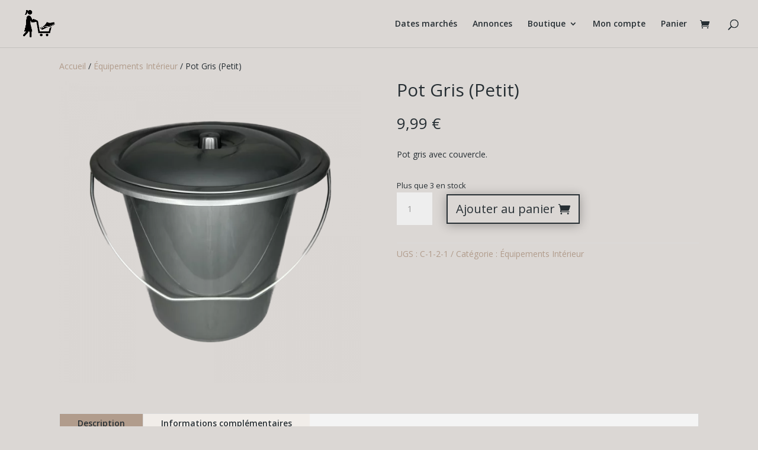

--- FILE ---
content_type: text/css; charset=utf-8
request_url: https://marchedesvoyageurs.fr/wp-content/et-cache/1206/et-core-unified-cpt-tb-95-tb-314-deferred-1206.min.css?ver=1759230043
body_size: 1764
content:
.et_pb_section_0_tb_footer.et_pb_section{padding-top:3px;padding-bottom:1px;background-color:#272f34!important}.et_pb_row_0_tb_footer.et_pb_row{padding-top:16px!important;padding-bottom:11px!important;padding-top:16px;padding-bottom:11px}.et_pb_text_0_tb_footer.et_pb_text,.et_pb_text_3_tb_footer.et_pb_text{color:#DBD7D4!important}.et_pb_text_0_tb_footer{font-weight:700;font-size:18px;margin-bottom:9px!important}body #page-container .et_pb_section .et_pb_social_media_follow li.et_pb_social_media_follow_network_0_tb_footer .follow_button,body #page-container .et_pb_section .et_pb_social_media_follow li.et_pb_social_media_follow_network_1_tb_footer .follow_button,body #page-container .et_pb_section .et_pb_social_media_follow li.et_pb_social_media_follow_network_2_tb_footer .follow_button,body #page-container .et_pb_section .et_pb_social_media_follow li.et_pb_social_media_follow_network_3_tb_footer .follow_button,body #page-container .et_pb_section .et_pb_social_media_follow li.et_pb_social_media_follow_network_4_tb_footer .follow_button,body #page-container .et_pb_section .et_pb_social_media_follow li.et_pb_social_media_follow_network_5_tb_footer .follow_button,body #page-container .et_pb_section .et_pb_social_media_follow li.et_pb_social_media_follow_network_6_tb_footer .follow_button,body #page-container .et_pb_section .et_pb_social_media_follow li.et_pb_social_media_follow_network_7_tb_footer .follow_button,body #page-container .et_pb_section .et_pb_social_media_follow li.et_pb_social_media_follow_network_8_tb_footer .follow_button,body #page-container .et_pb_section .et_pb_social_media_follow li.et_pb_social_media_follow_network_9_tb_footer .follow_button,body #page-container .et_pb_section .et_pb_social_media_follow li.et_pb_social_media_follow_network_10_tb_footer .follow_button,body #page-container .et_pb_section .et_pb_social_media_follow li.et_pb_social_media_follow_network_11_tb_footer .follow_button,body #page-container .et_pb_section .et_pb_social_media_follow li.et_pb_social_media_follow_network_12_tb_footer .follow_button,body #page-container .et_pb_section .et_pb_social_media_follow li.et_pb_social_media_follow_network_13_tb_footer .follow_button,body #page-container .et_pb_section .et_pb_social_media_follow li.et_pb_social_media_follow_network_14_tb_footer .follow_button{color:RGBA(255,255,255,0)!important}body #page-container .et_pb_section .et_pb_social_media_follow li.et_pb_social_media_follow_network_0_tb_footer .follow_button:before,body #page-container .et_pb_section .et_pb_social_media_follow li.et_pb_social_media_follow_network_0_tb_footer .follow_button:after,body #page-container .et_pb_section .et_pb_social_media_follow li.et_pb_social_media_follow_network_1_tb_footer .follow_button:before,body #page-container .et_pb_section .et_pb_social_media_follow li.et_pb_social_media_follow_network_1_tb_footer .follow_button:after,body #page-container .et_pb_section .et_pb_social_media_follow li.et_pb_social_media_follow_network_2_tb_footer .follow_button:before,body #page-container .et_pb_section .et_pb_social_media_follow li.et_pb_social_media_follow_network_2_tb_footer .follow_button:after,body #page-container .et_pb_section .et_pb_social_media_follow li.et_pb_social_media_follow_network_3_tb_footer .follow_button:before,body #page-container .et_pb_section .et_pb_social_media_follow li.et_pb_social_media_follow_network_3_tb_footer .follow_button:after,body #page-container .et_pb_section .et_pb_social_media_follow li.et_pb_social_media_follow_network_4_tb_footer .follow_button:before,body #page-container .et_pb_section .et_pb_social_media_follow li.et_pb_social_media_follow_network_4_tb_footer .follow_button:after,body #page-container .et_pb_section .et_pb_social_media_follow li.et_pb_social_media_follow_network_5_tb_footer .follow_button:before,body #page-container .et_pb_section .et_pb_social_media_follow li.et_pb_social_media_follow_network_5_tb_footer .follow_button:after,body #page-container .et_pb_section .et_pb_social_media_follow li.et_pb_social_media_follow_network_6_tb_footer .follow_button:before,body #page-container .et_pb_section .et_pb_social_media_follow li.et_pb_social_media_follow_network_6_tb_footer .follow_button:after,body #page-container .et_pb_section .et_pb_social_media_follow li.et_pb_social_media_follow_network_7_tb_footer .follow_button:before,body #page-container .et_pb_section .et_pb_social_media_follow li.et_pb_social_media_follow_network_7_tb_footer .follow_button:after,body #page-container .et_pb_section .et_pb_social_media_follow li.et_pb_social_media_follow_network_8_tb_footer .follow_button:before,body #page-container .et_pb_section .et_pb_social_media_follow li.et_pb_social_media_follow_network_8_tb_footer .follow_button:after,body #page-container .et_pb_section .et_pb_social_media_follow li.et_pb_social_media_follow_network_9_tb_footer .follow_button:before,body #page-container .et_pb_section .et_pb_social_media_follow li.et_pb_social_media_follow_network_9_tb_footer .follow_button:after,body #page-container .et_pb_section .et_pb_social_media_follow li.et_pb_social_media_follow_network_10_tb_footer .follow_button:before,body #page-container .et_pb_section .et_pb_social_media_follow li.et_pb_social_media_follow_network_10_tb_footer .follow_button:after,body #page-container .et_pb_section .et_pb_social_media_follow li.et_pb_social_media_follow_network_11_tb_footer .follow_button:before,body #page-container .et_pb_section .et_pb_social_media_follow li.et_pb_social_media_follow_network_11_tb_footer .follow_button:after,body #page-container .et_pb_section .et_pb_social_media_follow li.et_pb_social_media_follow_network_12_tb_footer .follow_button:before,body #page-container .et_pb_section .et_pb_social_media_follow li.et_pb_social_media_follow_network_12_tb_footer .follow_button:after,body #page-container .et_pb_section .et_pb_social_media_follow li.et_pb_social_media_follow_network_13_tb_footer .follow_button:before,body #page-container .et_pb_section .et_pb_social_media_follow li.et_pb_social_media_follow_network_13_tb_footer .follow_button:after,body #page-container .et_pb_section .et_pb_social_media_follow li.et_pb_social_media_follow_network_14_tb_footer .follow_button:before,body #page-container .et_pb_section .et_pb_social_media_follow li.et_pb_social_media_follow_network_14_tb_footer .follow_button:after{display:none!important}.et_pb_social_media_follow .et_pb_social_media_follow_network_0_tb_footer.et_pb_social_icon .icon:before,.et_pb_social_media_follow .et_pb_social_media_follow_network_1_tb_footer.et_pb_social_icon .icon:before,.et_pb_social_media_follow .et_pb_social_media_follow_network_2_tb_footer.et_pb_social_icon .icon:before,.et_pb_social_media_follow .et_pb_social_media_follow_network_3_tb_footer.et_pb_social_icon .icon:before,.et_pb_social_media_follow .et_pb_social_media_follow_network_4_tb_footer.et_pb_social_icon .icon:before,.et_pb_social_media_follow .et_pb_social_media_follow_network_5_tb_footer.et_pb_social_icon .icon:before,.et_pb_social_media_follow .et_pb_social_media_follow_network_6_tb_footer.et_pb_social_icon .icon:before,.et_pb_social_media_follow .et_pb_social_media_follow_network_7_tb_footer.et_pb_social_icon .icon:before,.et_pb_social_media_follow .et_pb_social_media_follow_network_8_tb_footer.et_pb_social_icon .icon:before,.et_pb_social_media_follow .et_pb_social_media_follow_network_9_tb_footer.et_pb_social_icon .icon:before,.et_pb_social_media_follow .et_pb_social_media_follow_network_10_tb_footer.et_pb_social_icon .icon:before,.et_pb_social_media_follow .et_pb_social_media_follow_network_11_tb_footer.et_pb_social_icon .icon:before,.et_pb_social_media_follow .et_pb_social_media_follow_network_12_tb_footer.et_pb_social_icon .icon:before,.et_pb_social_media_follow .et_pb_social_media_follow_network_13_tb_footer.et_pb_social_icon .icon:before,.et_pb_social_media_follow .et_pb_social_media_follow_network_14_tb_footer.et_pb_social_icon .icon:before{color:#DBD7D4}.et_pb_social_media_follow .et_pb_social_media_follow_network_0_tb_footer .icon:before,.et_pb_social_media_follow .et_pb_social_media_follow_network_1_tb_footer .icon:before,.et_pb_social_media_follow .et_pb_social_media_follow_network_2_tb_footer .icon:before,.et_pb_social_media_follow .et_pb_social_media_follow_network_3_tb_footer .icon:before,.et_pb_social_media_follow .et_pb_social_media_follow_network_4_tb_footer .icon:before,.et_pb_social_media_follow .et_pb_social_media_follow_network_5_tb_footer .icon:before,.et_pb_social_media_follow .et_pb_social_media_follow_network_6_tb_footer .icon:before,.et_pb_social_media_follow .et_pb_social_media_follow_network_7_tb_footer .icon:before,.et_pb_social_media_follow .et_pb_social_media_follow_network_8_tb_footer .icon:before,.et_pb_social_media_follow .et_pb_social_media_follow_network_9_tb_footer .icon:before,.et_pb_social_media_follow .et_pb_social_media_follow_network_10_tb_footer .icon:before,.et_pb_social_media_follow .et_pb_social_media_follow_network_11_tb_footer .icon:before,.et_pb_social_media_follow .et_pb_social_media_follow_network_12_tb_footer .icon:before,.et_pb_social_media_follow .et_pb_social_media_follow_network_13_tb_footer .icon:before,.et_pb_social_media_follow .et_pb_social_media_follow_network_14_tb_footer .icon:before{font-size:26px;line-height:52px;height:52px;width:52px}.et_pb_social_media_follow .et_pb_social_media_follow_network_0_tb_footer .icon,.et_pb_social_media_follow .et_pb_social_media_follow_network_1_tb_footer .icon,.et_pb_social_media_follow .et_pb_social_media_follow_network_2_tb_footer .icon,.et_pb_social_media_follow .et_pb_social_media_follow_network_3_tb_footer .icon,.et_pb_social_media_follow .et_pb_social_media_follow_network_4_tb_footer .icon,.et_pb_social_media_follow .et_pb_social_media_follow_network_5_tb_footer .icon,.et_pb_social_media_follow .et_pb_social_media_follow_network_6_tb_footer .icon,.et_pb_social_media_follow .et_pb_social_media_follow_network_7_tb_footer .icon,.et_pb_social_media_follow .et_pb_social_media_follow_network_8_tb_footer .icon,.et_pb_social_media_follow .et_pb_social_media_follow_network_9_tb_footer .icon,.et_pb_social_media_follow .et_pb_social_media_follow_network_10_tb_footer .icon,.et_pb_social_media_follow .et_pb_social_media_follow_network_11_tb_footer .icon,.et_pb_social_media_follow .et_pb_social_media_follow_network_12_tb_footer .icon,.et_pb_social_media_follow .et_pb_social_media_follow_network_13_tb_footer .icon,.et_pb_social_media_follow .et_pb_social_media_follow_network_14_tb_footer .icon{height:52px;width:52px}ul.et_pb_social_media_follow_0_tb_footer,ul.et_pb_social_media_follow_1_tb_footer,ul.et_pb_social_media_follow_2_tb_footer,ul.et_pb_social_media_follow_3_tb_footer,ul.et_pb_social_media_follow_4_tb_footer,ul.et_pb_social_media_follow_5_tb_footer,ul.et_pb_social_media_follow_6_tb_footer{margin-bottom:-11px!important}.et_pb_number_counter_0_tb_footer.et_pb_number_counter h3,.et_pb_number_counter_0_tb_footer.et_pb_number_counter h1.title,.et_pb_number_counter_0_tb_footer.et_pb_number_counter h2.title,.et_pb_number_counter_0_tb_footer.et_pb_number_counter h4.title,.et_pb_number_counter_0_tb_footer.et_pb_number_counter h5.title,.et_pb_number_counter_0_tb_footer.et_pb_number_counter h6.title,.et_pb_number_counter_1_tb_footer.et_pb_number_counter h3,.et_pb_number_counter_1_tb_footer.et_pb_number_counter h1.title,.et_pb_number_counter_1_tb_footer.et_pb_number_counter h2.title,.et_pb_number_counter_1_tb_footer.et_pb_number_counter h4.title,.et_pb_number_counter_1_tb_footer.et_pb_number_counter h5.title,.et_pb_number_counter_1_tb_footer.et_pb_number_counter h6.title,.et_pb_number_counter_2_tb_footer.et_pb_number_counter h3,.et_pb_number_counter_2_tb_footer.et_pb_number_counter h1.title,.et_pb_number_counter_2_tb_footer.et_pb_number_counter h2.title,.et_pb_number_counter_2_tb_footer.et_pb_number_counter h4.title,.et_pb_number_counter_2_tb_footer.et_pb_number_counter h5.title,.et_pb_number_counter_2_tb_footer.et_pb_number_counter h6.title,.et_pb_number_counter_3_tb_footer.et_pb_number_counter h3,.et_pb_number_counter_3_tb_footer.et_pb_number_counter h1.title,.et_pb_number_counter_3_tb_footer.et_pb_number_counter h2.title,.et_pb_number_counter_3_tb_footer.et_pb_number_counter h4.title,.et_pb_number_counter_3_tb_footer.et_pb_number_counter h5.title,.et_pb_number_counter_3_tb_footer.et_pb_number_counter h6.title,.et_pb_number_counter_4_tb_footer.et_pb_number_counter h3,.et_pb_number_counter_4_tb_footer.et_pb_number_counter h1.title,.et_pb_number_counter_4_tb_footer.et_pb_number_counter h2.title,.et_pb_number_counter_4_tb_footer.et_pb_number_counter h4.title,.et_pb_number_counter_4_tb_footer.et_pb_number_counter h5.title,.et_pb_number_counter_4_tb_footer.et_pb_number_counter h6.title{font-weight:600;color:#F1EDE9!important}.et_pb_number_counter_0_tb_footer.et_pb_number_counter .percent p,.et_pb_number_counter_1_tb_footer.et_pb_number_counter .percent p,.et_pb_number_counter_2_tb_footer.et_pb_number_counter .percent p,.et_pb_number_counter_3_tb_footer.et_pb_number_counter .percent p,.et_pb_number_counter_4_tb_footer.et_pb_number_counter .percent p{font-weight:600;font-size:30px;color:#F1EDE9!important}.et_pb_section_1_tb_footer.et_pb_section{padding-top:4px;padding-bottom:8px;background-color:#dbd7d4!important}.et_pb_login_0_tb_footer.et_pb_login{background-color:#272f34}body #page-container .et_pb_section .et_pb_login_0_tb_footer.et_pb_login .et_pb_newsletter_button.et_pb_button{color:#272F34!important;background-color:#FFFFFF}.et_pb_text_1_tb_footer.et_pb_text{color:#000000!important}.et_pb_text_1_tb_footer,.et_pb_text_2_tb_footer{font-weight:700}.et_pb_text_1_tb_footer.et_pb_text a{color:#272F34!important;transition:color 300ms ease 0ms}.et_pb_text_1_tb_footer.et_pb_text a:hover{color:#a5b1ce!important}.et_pb_text_1_tb_footer a,.et_pb_text_3_tb_footer a{text-decoration:underline}.et_pb_text_2_tb_footer.et_pb_text{color:#272F34!important}body #page-container .et_pb_section .et_pb_button_0_tb_footer{color:#000000!important;border-width:6px!important;border-color:#FFFFFF;border-radius:25px;font-size:20px;font-weight:800!important;padding-right:2em;padding-left:0.7em;background-color:#25d366}body #page-container .et_pb_section .et_pb_button_0_tb_footer:hover:after{margin-left:.3em;left:auto;margin-left:.3em}body #page-container .et_pb_section .et_pb_button_0_tb_footer:after{line-height:inherit;font-size:inherit!important;opacity:1;margin-left:.3em;left:auto;font-family:FontAwesome!important;font-weight:400!important}.et_pb_button_0_tb_footer,.et_pb_button_0_tb_footer:after{transition:all 300ms ease 0ms}.et_pb_row_3_tb_footer.et_pb_row{padding-top:0px!important;padding-top:0px}.et_pb_blurb_0_tb_footer.et_pb_blurb .et_pb_blurb_description,.et_pb_blurb_1_tb_footer.et_pb_blurb .et_pb_blurb_description,.et_pb_blurb_2_tb_footer.et_pb_blurb .et_pb_blurb_description{text-align:left}.et_pb_blurb_0_tb_footer.et_pb_blurb,.et_pb_blurb_1_tb_footer.et_pb_blurb,.et_pb_blurb_2_tb_footer.et_pb_blurb{font-weight:600;font-size:10px;color:#272F34!important}.et_pb_blurb_0_tb_footer .et-pb-icon,.et_pb_blurb_1_tb_footer .et-pb-icon{font-size:97px;color:#B19C8C;font-family:FontAwesome!important;font-weight:900!important}.et_pb_blurb_2_tb_footer .et-pb-icon{font-size:97px;color:#B19C8C;font-family:ETmodules!important;font-weight:400!important}.et_pb_section_2_tb_footer.et_pb_section{padding-bottom:5px;background-color:#272F34!important}.et_pb_row_4_tb_footer.et_pb_row{padding-bottom:10px!important;margin-top:-68px!important;margin-right:auto!important;margin-left:auto!important;padding-bottom:10px}.et_pb_text_3_tb_footer{font-weight:600;font-size:11px;padding-top:12px!important}.et_pb_text_3_tb_footer.et_pb_text a{color:#F1EDE9!important}@media only screen and (min-width:981px){.et_pb_social_media_follow_0_tb_footer{display:none!important}}@media only screen and (max-width:980px){body #page-container .et_pb_section .et_pb_login_0_tb_footer.et_pb_login .et_pb_newsletter_button.et_pb_button:after{display:inline-block;opacity:0}body #page-container .et_pb_section .et_pb_login_0_tb_footer.et_pb_login .et_pb_newsletter_button.et_pb_button:hover:after{opacity:1}body #page-container .et_pb_section .et_pb_button_0_tb_footer:after{line-height:inherit;font-size:inherit!important;margin-left:.3em;left:auto;display:inline-block;opacity:1;content:attr(data-icon);font-family:FontAwesome!important;font-weight:400!important}body #page-container .et_pb_section .et_pb_button_0_tb_footer:before{display:none}body #page-container .et_pb_section .et_pb_button_0_tb_footer:hover:after{margin-left:.3em;left:auto;margin-left:.3em}}@media only screen and (min-width:768px) and (max-width:980px){.et_pb_social_media_follow_0_tb_footer{display:none!important}}@media only screen and (max-width:767px){.et_pb_row_1_tb_footer{display:none!important}body #page-container .et_pb_section .et_pb_login_0_tb_footer.et_pb_login .et_pb_newsletter_button.et_pb_button:after{display:inline-block;opacity:0}body #page-container .et_pb_section .et_pb_login_0_tb_footer.et_pb_login .et_pb_newsletter_button.et_pb_button:hover:after{opacity:1}.et_pb_text_1_tb_footer{font-size:20px}body #page-container .et_pb_section .et_pb_button_0_tb_footer:after{line-height:inherit;font-size:inherit!important;margin-left:.3em;left:auto;display:inline-block;opacity:1;content:attr(data-icon);font-family:FontAwesome!important;font-weight:400!important}body #page-container .et_pb_section .et_pb_button_0_tb_footer:before{display:none}body #page-container .et_pb_section .et_pb_button_0_tb_footer:hover:after{margin-left:.3em;left:auto;margin-left:.3em}}